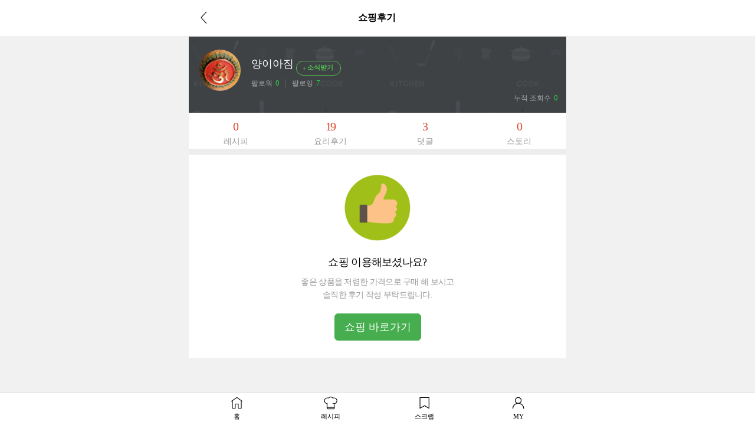

--- FILE ---
content_type: text/html; charset=UTF-8
request_url: https://gu.bizspring.net/p.php?guuid=8711873176022bc55030b00f4699c7de&domain=m.10000recipe.com&callback=bizSpring_callback_79044
body_size: 221
content:
bizSpring_callback_79044("ZclqzsNOqgIpcIadMVTDxfvZ74TuPqYPDkfcM30d")

--- FILE ---
content_type: text/html; charset=utf-8
request_url: https://www.google.com/recaptcha/api2/aframe
body_size: 258
content:
<!DOCTYPE HTML><html><head><meta http-equiv="content-type" content="text/html; charset=UTF-8"></head><body><script nonce="tStMDxTV0Y5wQp7OObB8OA">/** Anti-fraud and anti-abuse applications only. See google.com/recaptcha */ try{var clients={'sodar':'https://pagead2.googlesyndication.com/pagead/sodar?'};window.addEventListener("message",function(a){try{if(a.source===window.parent){var b=JSON.parse(a.data);var c=clients[b['id']];if(c){var d=document.createElement('img');d.src=c+b['params']+'&rc='+(localStorage.getItem("rc::a")?sessionStorage.getItem("rc::b"):"");window.document.body.appendChild(d);sessionStorage.setItem("rc::e",parseInt(sessionStorage.getItem("rc::e")||0)+1);localStorage.setItem("rc::h",'1768541278986');}}}catch(b){}});window.parent.postMessage("_grecaptcha_ready", "*");}catch(b){}</script></body></html>

--- FILE ---
content_type: application/javascript; charset=utf-8
request_url: https://fundingchoicesmessages.google.com/f/AGSKWxU_ocbH7utFsJ_m058MvqrUYxomyO7r6F3R-NPf_SBQiSyBjRRdL4HqTpHV9U2ivYZbAQpzttkz_e02wgrG_Xu01ycTZRjz6bGHebL-3Lj0FSg2sZ8-HMfT69WfIN60SW6GfzckMfRU7rxdWubuvnvZqRuU5mbtQ0IpzeNS2X_RGtkc_a8eJxV1N1lG/_/bunyad_/adsensegoogle./railsad_/bottom728.html/google_ads_
body_size: -1292
content:
window['47c0e894-5542-4693-b877-99ae59653f1f'] = true;